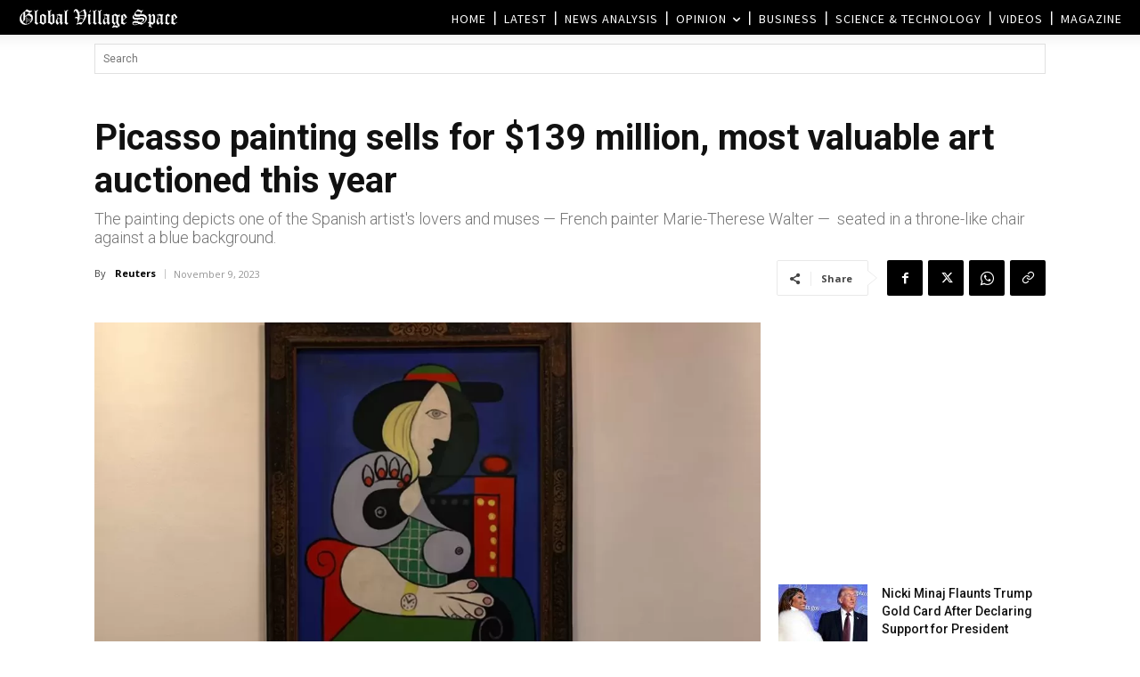

--- FILE ---
content_type: text/html; charset=UTF-8
request_url: https://www.globalvillagespace.com/wp-admin/admin-ajax.php?td_theme_name=Newspaper&v=12.7.3
body_size: 171
content:
{"345585":304}

--- FILE ---
content_type: text/html; charset=utf-8
request_url: https://www.google.com/recaptcha/api2/aframe
body_size: 266
content:
<!DOCTYPE HTML><html><head><meta http-equiv="content-type" content="text/html; charset=UTF-8"></head><body><script nonce="pQxT_luKALxHi5i3cR0Oag">/** Anti-fraud and anti-abuse applications only. See google.com/recaptcha */ try{var clients={'sodar':'https://pagead2.googlesyndication.com/pagead/sodar?'};window.addEventListener("message",function(a){try{if(a.source===window.parent){var b=JSON.parse(a.data);var c=clients[b['id']];if(c){var d=document.createElement('img');d.src=c+b['params']+'&rc='+(localStorage.getItem("rc::a")?sessionStorage.getItem("rc::b"):"");window.document.body.appendChild(d);sessionStorage.setItem("rc::e",parseInt(sessionStorage.getItem("rc::e")||0)+1);localStorage.setItem("rc::h",'1769684515311');}}}catch(b){}});window.parent.postMessage("_grecaptcha_ready", "*");}catch(b){}</script></body></html>